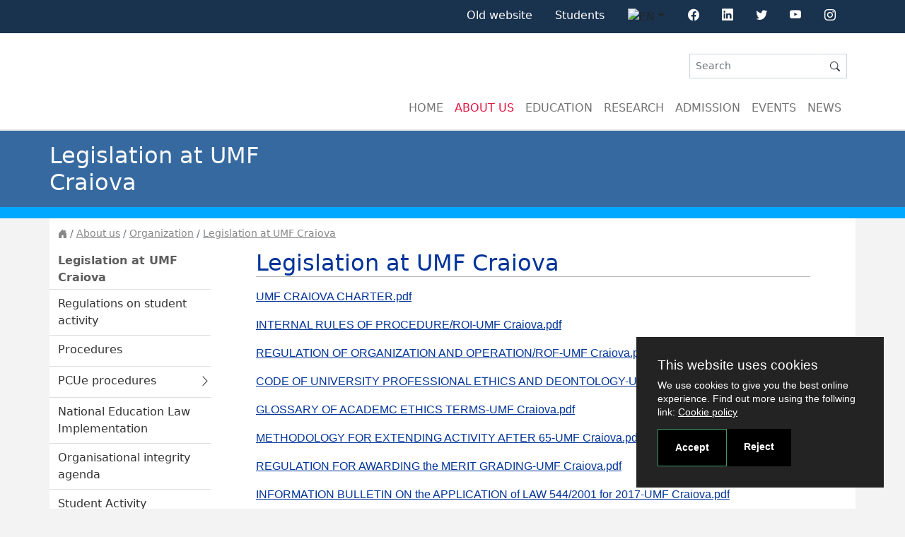

--- FILE ---
content_type: text/html; charset=UTF-8
request_url: https://new.umfcv.ro/en/about-us/organization-of-umf-craiova/legislation-at-umf-craiova
body_size: 12614
content:
<!DOCTYPE html>
<html>
    <head>
        <meta charset="UTF-8">
        <meta http-equiv="X-UA-Compatible" content="IE=edge">
        <meta name="viewport" content="width=device-width, initial-scale=1">

        <title>Legislation at UMF Craiova</title>
        <link rel="stylesheet" href="/build/css/app.dafee380.css">
                    </head>

    <body  class="site" data-turbo-suppress-warning="true" data-turbo="false">
        <div id="app">
                        <acron-cookie-consent :configs="jsData.cookieConsentConfigs"></acron-cookie-consent>

            
            <section class="section-main-navigation" >
    <nav class="nav-main">
        <div class="container-lg">
            <ul class="nav nav-mobile nav-content d-md-none" v-acron-mobile-navbar>
                <li class="nav-item d-flex align-items-center">
                    <button class="btn navbar-toggler" id="toggleBaryonMenu" aria-label="Toggle navigation">
                        <i class="bi bi-list"></i>
                    </button>
                </li>

                <li class="nav-item ms-auto">
                    <div class="dropdown">
	<button class="btn dropdown-toggle" type="button" id="navLnDropdown" data-bs-toggle="dropdown" aria-expanded="false">
		<img src="/images/flags/en.png" alt="EN" />
	</button>
	<ul class="dropdown-menu" aria-labelledby="navLnDropdown">
					<li>
				<a class="dropdown-item "
				   href="/en/about-us/organization-of-umf-craiova/legislation-at-umf-craiova?lang=ro"><img src="/images/flags/ro.png" alt="RO" /> Romana</a>
			</li>
					<li>
				<a class="dropdown-item active"
				   href="/en/about-us/organization-of-umf-craiova/legislation-at-umf-craiova?lang=en"><img src="/images/flags/en.png" alt="EN" /> English</a>
			</li>
			</ul>
</div>

                </li>
                <li class="nav-item dropdown">
    <a class="nav-link dropdown-toggle" href="#" id="navbarDropdown" role="button"
       data-bs-toggle="dropdown" aria-expanded="false">
        <i class="bi bi-person"></i>
    </a>
    <ul class="dropdown-menu user-dropdown-menu" aria-labelledby="navbarDropdown">

        
														<li class="d-md-none">
					<a class="dropdown-item" href="https://old.umfcv.ro/">Old website</a>
				</li>
																	<li class="d-md-none">
					<a class="dropdown-item" href="https://student.umfcv.ro/">Students</a>
				</li>
			
                    <li class="d-md-none">
                <a class="dropdown-item" href="https://www.facebook.com/UMFCv">
                    <div class="acron-icon-box">
                        <div class="icon-box-text">
                            Facebook
                        </div>
                        <div class="icon-box-media">
                            <i class="bi bi-facebook"></i>
                        </div>
                    </div>
                </a>
            </li>
                            <li class="d-md-none">
                <a class="dropdown-item" href="https://www.linkedin.com/company/umf-craiova/">
                    <div class="acron-icon-box">
                        <div class="icon-box-text">
                            Linkedin
                        </div>
                        <div class="icon-box-media">
                            <i class="bi bi-linkedin"></i>
                        </div>
                    </div>
                </a>
            </li>
                            <li class="d-md-none">
                <a class="dropdown-item" href="https://www.youtube.com/channel/UC6rOwauMRp6aEYLyWLzJj-Q">
                    <div class="acron-icon-box">
                        <div class="icon-box-text">
                            Youtube
                        </div>
                        <div class="icon-box-media">
                            <i class="bi bi-youtube"></i>
                        </div>
                    </div>
                </a>
            </li>
                            <li class="d-md-none">
                <a class="dropdown-item" href="https://www.instagram.com/umf.craiova/">
                    <div class="acron-icon-box">
                        <div class="icon-box-text">
                            Instagram
                        </div>
                        <div class="icon-box-media">
                            <i class="bi bi-instagram"></i>
                        </div>
                    </div>
                </a>
            </li>
        



        

    </ul>
</li>                <li class="nav-item nav-item-nested d-flex align-items-center">
                    <form class="d-flex my-auto flex-grow-1" method="GET" action="/en/pages/search">
                        <div class="input-group input-group-sm flex-nowrap acron-nested-search" v-acron-nested-search>
                            <input class="form-control"
                                   type="search"
                                   name="keywords"
                                   placeholder="Search"
                                   aria-label="Search"
                                   value="">
                            <span role="button" class="input-group-text d-none button-x" id="addon-x">
                                <i class="bi bi-x-circle text-white"></i>
                            </span>
                            <span class="input-group-text" id="addon-wrapping">
                                <button class="btn btn-search-nested" type="submit"><i class="bi bi-search"></i></button>
                            </span>
                        </div>
                    </form>
                </li>
            </ul>
            <ul class="nav nav-content d-none d-md-flex justify-content-end">
                
													<li class="nav-item">
				<a class="nav-link active" aria-current="page" href="https://old.umfcv.ro/">Old website</a>
			</li>
																	<li class="nav-item">
				<a class="nav-link active" aria-current="page" href="https://student.umfcv.ro/">Students</a>
			</li>
				
                                <li class="nav-item">
                    <div class="dropdown">
	<button class="btn dropdown-toggle" type="button" id="navLnDropdown" data-bs-toggle="dropdown" aria-expanded="false">
		<img src="/images/flags/en.png" alt="EN" />
	</button>
	<ul class="dropdown-menu" aria-labelledby="navLnDropdown">
					<li>
				<a class="dropdown-item "
				   href="/en/about-us/organization-of-umf-craiova/legislation-at-umf-craiova?lang=ro"><img src="/images/flags/ro.png" alt="RO" /> Romana</a>
			</li>
					<li>
				<a class="dropdown-item active"
				   href="/en/about-us/organization-of-umf-craiova/legislation-at-umf-craiova?lang=en"><img src="/images/flags/en.png" alt="EN" /> English</a>
			</li>
			</ul>
</div>

                </li>
                                <li class="nav-item d-flex justify-content-center">
                    <a class="nav-link" href="https://www.facebook.com/UMFCv" tabindex="-1">
                        <i class="bi bi-facebook"></i>
                    </a>
                </li>
                                                <li class="nav-item d-flex justify-content-center">
                    <a class="nav-link" href="https://www.linkedin.com/company/umf-craiova/" tabindex="-1">
                        <i class="bi bi-linkedin"></i>
                    </a>
                </li>
                                                <li class="nav-item d-flex justify-content-center">
                    <a class="nav-link" href="https://twitter.com/UMFCraiova" tabindex="-1">
                        <i class="bi bi-twitter"></i>
                    </a>
                </li>
                                                    <li class="nav-item d-flex justify-content-center">
                        <a class="nav-link" href="https://www.youtube.com/channel/UC6rOwauMRp6aEYLyWLzJj-Q" tabindex="-1">
                            <i class="bi bi-youtube"></i>
                        </a>
                    </li>
                                                    <li class="nav-item d-flex justify-content-center">
                        <a class="nav-link" href="https://www.instagram.com/umf.craiova/" tabindex="-1">
                            <i class="bi bi-instagram"></i>
                        </a>
                    </li>
                                            </ul>
        </div>
    </nav>
        
<nav class="menu-baryon menu-expand-md" id="mainMenu" v-acron-sticky-navbar>
    <div class="baryon-menu-container">

        <div class="menu-background"></div>
        <button class="navbar-toggler" type="button"><i class="bi bi-x-lg"></i></button>

        <div class="menu-header">
            <nav class="navbar navbar-light navbar-main d-none d-md-flex ">
                <a class="navbar-brand" href="/">
                    <img src="/uploads/umfcv/images/logo200x200.png" class="rounded-circle img-fluid" alt="">
                </a>
                <div class="navbar-content">
                    <div class="navbar-toolbar">
                        <form class="d-lg-flex ms-auto my-0" method="GET"
                              action="/en/pages/search">
                            <div class="input-group input-group-sm input-group-unified rounded-0">
                                <input class="form-control" type="search" placeholder="Search"
                                       aria-label="Search" name="keywords"
                                       value="">
                                <span class="input-group-text ">
                                        <button class="btn btn-sm p-0 m-0" type="submit">
                                            <i class="bi bi-search"></i>
                                        </button>
                                </span>
                            </div>
                        </form>
                    </div>
                    <ul class="navbar-nav ms-auto">
                        <li class="nav-item">
                            <a class="nav-link "
                               aria-current="page" href="/en"
                               data-menu-target="#">Home</a>
                        </li>
                                                                                                                        
                                    <li class="nav-item">
                                        <a class="nav-link active"
                                           aria-current="page"
                                           href="/en/about-us"
                                           data-menu-target="menu_1579">About us</a>
                                    </li>
                                                                                                                                
                                    <li class="nav-item">
                                        <a class="nav-link "
                                           aria-current="page"
                                           href="/en/education"
                                           data-menu-target="menu_10981">Education</a>
                                    </li>
                                                                                                                                
                                    <li class="nav-item">
                                        <a class="nav-link "
                                           aria-current="page"
                                           href="/en/research"
                                           data-menu-target="menu_11053">Research</a>
                                    </li>
                                                                                                                                
                                    <li class="nav-item">
                                        <a class="nav-link "
                                           aria-current="page"
                                           href="/en/admission"
                                           data-menu-target="menu_11082">Admission</a>
                                    </li>
                                                                                                                                
                                    <li class="nav-item">
                                        <a class="nav-link "
                                           aria-current="page"
                                           href="/en/events"
                                           data-menu-target="#">Events</a>
                                    </li>
                                                                                                                                
                                    <li class="nav-item">
                                        <a class="nav-link "
                                           aria-current="page"
                                           href="/en/news"
                                           data-menu-target="#">News</a>
                                    </li>
                                                                                                                                                                                                                                                                                                                                                        </ul>
                </div>
            </nav>
            <div class="d-md-none">
                                    <a href="/" class="menu-header-item">
                        <div class="menu-item-thumbnail me-2">
                            <img src="/images/logo64x64.png" class="rounded-circle img-fluid" alt="">
                        </div>
                        <div class="menu-item-label">
                            <div class="site-title">
                                <span class="label">umfcv</span>
                            </div>
                        </div>
                    </a>
                            </div>

        </div>
        <div class="menu-collapse">
            <ul class="menu-nav">
                                                                <li class="menu-list">
                                                                                                                                        <ul class="menu-list-group menu-section">
                                    <li class="menu-list-header menu-toggler" title="About us">
                                        <a href="/en/about-us" class="label">
                                            About us
                                        </a>
                                    </li>

                                    <li class="menu-list" data-name="menu_1579">
                                                                                                                                                                                    <ul class="menu-list-group grid-item">
                                                    <li class="menu-list-header menu-list-item menu-toggler" title="About UMF">
                                                        <a class="label" href="/en/about-us/information">About UMF
                                                        </a>
                                                    </li>
                                                    <li class="menu-list">
                                                        <ul>
                                                                                                                                                                                                                                                                    <li class="menu-list-item">
                                                                        <a href="/en/about-us/information/rectors-message"
                                                                           class="label">Rector&#039;s message</a>
                                                                    </li>
                                                                                                                                                                                                                                                                                                                                                                                                                                                                <li class="menu-list-item">
                                                                        <a href="/en/about-us/information/history"
                                                                           class="label">Short History</a>
                                                                    </li>
                                                                                                                                                                                                                                                                                                                                    <li class="menu-list-item">
                                                                        <a href="/en/about-us/information/mission-of-the-university-of-medicine-and-pharmacy-of-craiova"
                                                                           class="label">Mission</a>
                                                                    </li>
                                                                                                                                                                                                                                                                                                                                    <li class="menu-list-item">
                                                                        <a href="/en/about-us/information/presentation"
                                                                           class="label">Presentation</a>
                                                                    </li>
                                                                                                                                                                                                                                                                                                                                    <li class="menu-list-item">
                                                                        <a href="/en/about-us/information/aracis-assessment"
                                                                           class="label">ARACIS assessment</a>
                                                                    </li>
                                                                                                                                                                                                                                                                                                                                                                                                                                                                                                                                                                                            <li class="menu-list-item">
                                                                        <a href="/en/about-us/information/umf-craiova-buildings"
                                                                           class="label">UMF Craiova buildings</a>
                                                                    </li>
                                                                                                                                                                                                                                                                                                                                                                                                                                            </ul>
                                                    </li>
                                                </ul>
                                                                                                                                                                                                                                <ul class="menu-list-group grid-item">
                                                    <li class="menu-list-header menu-list-item menu-toggler" title="University life">
                                                        <a class="label" href="/en/about-us/university-life">University life
                                                        </a>
                                                    </li>
                                                    <li class="menu-list">
                                                        <ul>
                                                                                                                                                                                                                                                                    <li class="menu-list-item">
                                                                        <a href="/en/about-us/university-life/education"
                                                                           class="label">Education</a>
                                                                    </li>
                                                                                                                                                                                                                                                                                                                                    <li class="menu-list-item">
                                                                        <a href="/en/about-us/university-life/scholarships"
                                                                           class="label">Scholarships</a>
                                                                    </li>
                                                                                                                                                                                                                                                                                                                                                                                                                                                                <li class="menu-list-item">
                                                                        <a href="/en/about-us/university-life/university-campus"
                                                                           class="label">University campus</a>
                                                                    </li>
                                                                                                                                                                                                                                                                                                                                    <li class="menu-list-item">
                                                                        <a href="/en/about-us/university-life/accommodation-in-the-student-dormitories-of-umf-craiova"
                                                                           class="label">Accommodation in the student dormitories of UMF Craiova</a>
                                                                    </li>
                                                                                                                                                                                                                                                                                                                                    <li class="menu-list-item">
                                                                        <a href="/en/about-us/university-life/umfcv-restaurantcanteen"
                                                                           class="label">UMFCV Restaurant/Canteen</a>
                                                                    </li>
                                                                                                                                                                                                                                                                                                                                    <li class="menu-list-item">
                                                                        <a href="/en/about-us/university-life/student-at-umfcv"
                                                                           class="label">Student at UMFCV</a>
                                                                    </li>
                                                                                                                                                                                                                                                                                                                                    <li class="menu-list-item">
                                                                        <a href="/en/about-us/university-life/campus-map"
                                                                           class="label">Campus map</a>
                                                                    </li>
                                                                                                                                                                                                                                                                                                                                                                                                                                                                <li class="menu-list-item">
                                                                        <a href="/en/about-us/university-life/recreational-facilities"
                                                                           class="label">Recreational facilities</a>
                                                                    </li>
                                                                                                                                                                                                                                                                                                                                    <li class="menu-list-item">
                                                                        <a href="/en/about-us/university-life/student-organizations"
                                                                           class="label">Student organizations</a>
                                                                    </li>
                                                                                                                                                                                                                                                                                                                                    <li class="menu-list-item">
                                                                        <a href="/en/about-us/university-life/greenhub-umf-craiova"
                                                                           class="label">GreenHub UMF Craiova</a>
                                                                    </li>
                                                                                                                                                                                                                                                                                                                                    <li class="menu-list-item">
                                                                        <a href="/en/about-us/university-life/student-transfer-permanent-student-academic-mobility-2024"
                                                                           class="label">Student transfer (permanent student academic mobility)-2024</a>
                                                                    </li>
                                                                                                                                                                                    </ul>
                                                    </li>
                                                </ul>
                                                                                                                                                                                                                                <ul class="menu-list-group grid-item">
                                                    <li class="menu-list-header menu-list-item menu-toggler" title="Organization">
                                                        <a class="label" href="/en/about-us/organization-of-umf-craiova">Organization
                                                        </a>
                                                    </li>
                                                    <li class="menu-list">
                                                        <ul>
                                                                                                                                                                                                                                                                    <li class="menu-list-item">
                                                                        <a href="/en/about-us/organization-of-umf-craiova/rectorate"
                                                                           class="label">Rectorate</a>
                                                                    </li>
                                                                                                                                                                                                                                                                                                                                    <li class="menu-list-item">
                                                                        <a href="/en/about-us/organization-of-umf-craiova/vice-rectorate"
                                                                           class="label">Vice-rectorate</a>
                                                                    </li>
                                                                                                                                                                                                                                                                                                                                    <li class="menu-list-item">
                                                                        <a href="/en/about-us/organization-of-umf-craiova/university-senate"
                                                                           class="label">University Senate</a>
                                                                    </li>
                                                                                                                                                                                                                                                                                                                                    <li class="menu-list-item">
                                                                        <a href="/en/about-us/organization-of-umf-craiova/umf-craiova-administration"
                                                                           class="label">Administration</a>
                                                                    </li>
                                                                                                                                                                                                                                                                                                                                    <li class="menu-list-item">
                                                                        <a href="/en/about-us/organization-of-umf-craiova/legislation-at-umf-craiova"
                                                                           class="label">Legislation at UMF Craiova</a>
                                                                    </li>
                                                                                                                                                                                                                                                                                                                                    <li class="menu-list-item">
                                                                        <a href="/en/about-us/organization-of-umf-craiova/teaching-positions-competitions-academic-year-2023-2024-2nd-stage"
                                                                           class="label">Teaching positions competitions</a>
                                                                    </li>
                                                                                                                                                                                    </ul>
                                                    </li>
                                                </ul>
                                                                                                                                                                                                                                <ul class="menu-list-group grid-item">
                                                    <li class="menu-list-header menu-list-item menu-toggler" title="International Relations">
                                                        <a class="label" href="/en/about-us/international-relations">International Relations
                                                        </a>
                                                    </li>
                                                    <li class="menu-list">
                                                        <ul>
                                                                                                                                                                                                                                                                    <li class="menu-list-item">
                                                                        <a href="/en/about-us/international-relations/study-abroad"
                                                                           class="label">Study Abroad</a>
                                                                    </li>
                                                                                                                                                                                                                                                                                                                                    <li class="menu-list-item">
                                                                        <a href="/en/about-us/international-relations/erasmus-office"
                                                                           class="label">Erasmus Office</a>
                                                                    </li>
                                                                                                                                                                                                                                                                                                                                                                                                                                                                <li class="menu-list-item">
                                                                        <a href="/en/about-us/international-relations/study-at-the-university-of-medicine-and-pharmacy-of-craiova"
                                                                           class="label">Study at UMF</a>
                                                                    </li>
                                                                                                                                                                                                                                                                                                                                                                                                                                                                                                                                                                                                                                                                                                                                                                                                                                </ul>
                                                    </li>
                                                </ul>
                                                                                                                                                                                                                                <ul class="menu-list-group grid-item">
                                                    <li class="menu-list-header menu-list-item menu-toggler" title="Communication">
                                                        <a class="label" href="/en/about-us/communication">Communication
                                                        </a>
                                                    </li>
                                                    <li class="menu-list">
                                                        <ul>
                                                                                                                                                                                                                                                                    <li class="menu-list-item">
                                                                        <a href="/en/about-us/communication/information-promotionandmedia-department"
                                                                           class="label">Information, promotion&amp;media Department</a>
                                                                    </li>
                                                                                                                                                                                                                                                                                                                                                                                                                                                                <li class="menu-list-item">
                                                                        <a href="/en/about-us/communication/umf-craiova-video"
                                                                           class="label">UMF Craiova Video</a>
                                                                    </li>
                                                                                                                                                                                                                                                                                                                                    <li class="menu-list-item">
                                                                        <a href="/en/about-us/communication/umf-craiova-in-the-media"
                                                                           class="label">UMF Craiova in the Media</a>
                                                                    </li>
                                                                                                                                                                                                                                                                                                                                    <li class="menu-list-item">
                                                                        <a href="/en/about-us/communication/umf-craiova-life"
                                                                           class="label">UMF Craiova life</a>
                                                                    </li>
                                                                                                                                                                                                                                                                                                                                    <li class="menu-list-item">
                                                                        <a href="/en/about-us/communication/umf-craiova-info"
                                                                           class="label">UMF Craiova Info</a>
                                                                    </li>
                                                                                                                                                                                                                                                                                                                                    <li class="menu-list-item">
                                                                        <a href="/en/about-us/communication/bookstore"
                                                                           class="label">Bookstore</a>
                                                                    </li>
                                                                                                                                                                                                                                                                                                                                    <li class="menu-list-item">
                                                                        <a href="/en/about-us/communication/volunteering"
                                                                           class="label">Volunteering</a>
                                                                    </li>
                                                                                                                                                                                    </ul>
                                                    </li>
                                                </ul>
                                                                                                                                                                                                                                <ul class="menu-list-group grid-item">
                                                    <li class="menu-list-header menu-list-item menu-toggler" title="Journals">
                                                        <a class="label" href="/en/about-us/umf-craiova-journals">Journals
                                                        </a>
                                                    </li>
                                                    <li class="menu-list">
                                                        <ul>
                                                                                                                    </ul>
                                                    </li>
                                                </ul>
                                                                                                                                                                                                                                                                                                                    <ul class="menu-list-group grid-item">
                                                    <li class="menu-list-header menu-list-item menu-toggler" title="Alumni">
                                                        <a class="label" href="/en/about-us/alumni-umf-craiova">Alumni
                                                        </a>
                                                    </li>
                                                    <li class="menu-list">
                                                        <ul>
                                                                                                                                                                                                                                                                    <li class="menu-list-item">
                                                                        <a href="/en/about-us/alumni-umf-craiova/get-involved-in-the-umf-craiova-community"
                                                                           class="label">Get Involved in the UMF Craiova Community</a>
                                                                    </li>
                                                                                                                                                                                                                                                                                                                                    <li class="menu-list-item">
                                                                        <a href="/en/about-us/alumni-umf-craiova/students-perspective"
                                                                           class="label">Students&#039; Perspective</a>
                                                                    </li>
                                                                                                                                                                                                                                                                                                                                    <li class="menu-list-item">
                                                                        <a href="/en/about-us/alumni-umf-craiova/alumni-perspective"
                                                                           class="label">Alumni Perspective</a>
                                                                    </li>
                                                                                                                                                                                                                                                                                                                                    <li class="menu-list-item">
                                                                        <a href="/en/about-us/alumni-umf-craiova/employers-perspective"
                                                                           class="label">Employers&#039; Perspective</a>
                                                                    </li>
                                                                                                                                                                                                                                                                                                                                    <li class="menu-list-item">
                                                                        <a href="/en/about-us/alumni-umf-craiova/alumni-moments"
                                                                           class="label">ALUMNI Moments</a>
                                                                    </li>
                                                                                                                                                                                                                                                                                                                                    <li class="menu-list-item">
                                                                        <a href="/en/about-us/alumni-umf-craiova/podcast"
                                                                           class="label">Podcast</a>
                                                                    </li>
                                                                                                                                                                                                                                                                                                                                    <li class="menu-list-item">
                                                                        <a href="/en/about-us/alumni-umf-craiova/useful-links"
                                                                           class="label">Useful links</a>
                                                                    </li>
                                                                                                                                                                                    </ul>
                                                    </li>
                                                </ul>
                                                                                                                                                                                                                                <ul class="menu-list-group grid-item">
                                                    <li class="menu-list-header menu-list-item menu-toggler" title="Library">
                                                        <a class="label" href="/en/about-us/umf-craiova-library">Library
                                                        </a>
                                                    </li>
                                                    <li class="menu-list">
                                                        <ul>
                                                                                                                                                                                                                                                                    <li class="menu-list-item">
                                                                        <a href="/en/about-us/umf-craiova-library/umf-craiova-library"
                                                                           class="label">Presentation</a>
                                                                    </li>
                                                                                                                                                                                                                                                                                                                                    <li class="menu-list-item">
                                                                        <a href="/en/about-us/umf-craiova-library/library-registration"
                                                                           class="label">Online registration</a>
                                                                    </li>
                                                                                                                                                                                                                                                                                                                                    <li class="menu-list-item">
                                                                        <a href="/en/about-us/umf-craiova-library/online-catalogue"
                                                                           class="label">ONLINE CATALOGUE</a>
                                                                    </li>
                                                                                                                                                                                                                                                                                                                                    <li class="menu-list-item">
                                                                        <a href="/en/about-us/umf-craiova-library/news-information-events"
                                                                           class="label">News. Information. Events.</a>
                                                                    </li>
                                                                                                                                                                                                                                                                                                                                    <li class="menu-list-item">
                                                                        <a href="/en/about-us/umf-craiova-library/anelis-plus"
                                                                           class="label">Electronic resources</a>
                                                                    </li>
                                                                                                                                                                                                                                                                                                                                    <li class="menu-list-item">
                                                                        <a href="/en/about-us/umf-craiova-library/access-to-library-services"
                                                                           class="label">Useful information</a>
                                                                    </li>
                                                                                                                                                                                                                                                                                                                                    <li class="menu-list-item">
                                                                        <a href="/en/about-us/umf-craiova-library/museum-of-medicine-history-hall"
                                                                           class="label">History of Medicine Museum</a>
                                                                    </li>
                                                                                                                                                                                                                                                                                                                                    <li class="menu-list-item">
                                                                        <a href="/en/about-us/umf-craiova-library/craiova-university-medical-publishing-house"
                                                                           class="label">Craiova University Medical Publishing House</a>
                                                                    </li>
                                                                                                                                                                                                                                                                                                                                    <li class="menu-list-item">
                                                                        <a href="/en/about-us/umf-craiova-library/printing"
                                                                           class="label">Printing</a>
                                                                    </li>
                                                                                                                                                                                                                                                                                                                                    <li class="menu-list-item">
                                                                        <a href="/en/about-us/umf-craiova-library/news-archive"
                                                                           class="label">News archive</a>
                                                                    </li>
                                                                                                                                                                                    </ul>
                                                    </li>
                                                </ul>
                                                                                                                                                                                                                                <ul class="menu-list-group grid-item">
                                                    <li class="menu-list-header menu-list-item menu-toggler" title="Counselling Centre">
                                                        <a class="label" href="/en/about-us/career-counselling-and-guidance-centre">Counselling Centre
                                                        </a>
                                                    </li>
                                                    <li class="menu-list">
                                                        <ul>
                                                                                                                                                                                                                                                                    <li class="menu-list-item">
                                                                        <a href="/en/about-us/career-counselling-and-guidance-centre/announcements"
                                                                           class="label">Announcements</a>
                                                                    </li>
                                                                                                                                                                                                                                                                                                                                    <li class="menu-list-item">
                                                                        <a href="/en/about-us/career-counselling-and-guidance-centre/about-us"
                                                                           class="label">About us</a>
                                                                    </li>
                                                                                                                                                                                                                                                                                                                                    <li class="menu-list-item">
                                                                        <a href="/en/about-us/career-counselling-and-guidance-centre/psychological-counselling"
                                                                           class="label">Psychological counselling</a>
                                                                    </li>
                                                                                                                                                                                                                                                                                                                                    <li class="menu-list-item">
                                                                        <a href="/en/about-us/career-counselling-and-guidance-centre/about-career"
                                                                           class="label">About career</a>
                                                                    </li>
                                                                                                                                                                                                                                                                                                                                    <li class="menu-list-item">
                                                                        <a href="/en/about-us/career-counselling-and-guidance-centre/personal-improvement"
                                                                           class="label">Personal Improvement</a>
                                                                    </li>
                                                                                                                                                                                                                                                                                                                                    <li class="menu-list-item">
                                                                        <a href="/en/about-us/career-counselling-and-guidance-centre/linksresources"
                                                                           class="label">Useful links</a>
                                                                    </li>
                                                                                                                                                                                    </ul>
                                                    </li>
                                                </ul>
                                                                                                                                                                                                                                <ul class="menu-list-group grid-item">
                                                    <li class="menu-list-header menu-list-item menu-toggler" title="Halls, laboratories&amp;facilities">
                                                        <a class="label" href="/en/about-us/halls-laboratoriesandfacilities">Halls, laboratories&amp;facilities
                                                        </a>
                                                    </li>
                                                    <li class="menu-list">
                                                        <ul>
                                                                                                                                                                                                                                                                    <li class="menu-list-item">
                                                                        <a href="/en/about-us/halls-laboratoriesandfacilities/a-building"
                                                                           class="label">A building</a>
                                                                    </li>
                                                                                                                                                                                                                                                                                                                                    <li class="menu-list-item">
                                                                        <a href="/en/about-us/halls-laboratoriesandfacilities/a-prime-building"
                                                                           class="label">A&#039; (prime) building</a>
                                                                    </li>
                                                                                                                                                                                                                                                                                                                                    <li class="menu-list-item">
                                                                        <a href="/en/about-us/halls-laboratoriesandfacilities/b-building"
                                                                           class="label">B building</a>
                                                                    </li>
                                                                                                                                                                                                                                                                                                                                    <li class="menu-list-item">
                                                                        <a href="/en/about-us/halls-laboratoriesandfacilities/c-building"
                                                                           class="label">C building</a>
                                                                    </li>
                                                                                                                                                                                                                                                                                                                                    <li class="menu-list-item">
                                                                        <a href="/en/about-us/halls-laboratoriesandfacilities/d-building"
                                                                           class="label">D building</a>
                                                                    </li>
                                                                                                                                                                                                                                                                                                                                    <li class="menu-list-item">
                                                                        <a href="/en/about-us/halls-laboratoriesandfacilities/biobase"
                                                                           class="label">Biobase</a>
                                                                    </li>
                                                                                                                                                                                                                                                                                                                                    <li class="menu-list-item">
                                                                        <a href="/en/about-us/halls-laboratoriesandfacilities/sports-ground"
                                                                           class="label">Sports ground</a>
                                                                    </li>
                                                                                                                                                                                    </ul>
                                                    </li>
                                                </ul>
                                                                                                                                                                                                                                                                                                                    <ul class="menu-list-group grid-item">
                                                    <li class="menu-list-header menu-list-item menu-toggler" title="Publishing House">
                                                        <a class="label" href="/en/about-us/publishing-house">Publishing House
                                                        </a>
                                                    </li>
                                                    <li class="menu-list">
                                                        <ul>
                                                                                                                                                                                                                                                                    <li class="menu-list-item">
                                                                        <a href="/en/about-us/publishing-house/http-chsj-umfcv-ro"
                                                                           class="label">C.H.S. Journal</a>
                                                                    </li>
                                                                                                                                                                                                                                                                                                                                    <li class="menu-list-item">
                                                                        <a href="/en/about-us/publishing-house/http-www-psychopharma-eu"
                                                                           class="label">R.J.M.E.</a>
                                                                    </li>
                                                                                                                                                                                    </ul>
                                                    </li>
                                                </ul>
                                                                                                                                                                                                                                                                                                                                                                                                                                                                                                                                                                                <ul class="menu-list-group grid-item">
                                                    <li class="menu-list-header menu-list-item menu-toggler" title="Contact">
                                                        <a class="label" href="/en/about-us/http-www-umfcv-ro-en-contact-page">Contact
                                                        </a>
                                                    </li>
                                                    <li class="menu-list">
                                                        <ul>
                                                                                                                    </ul>
                                                    </li>
                                                </ul>
                                                                                                                                                                                                                                <ul class="menu-list-group grid-item">
                                                    <li class="menu-list-header menu-list-item menu-toggler" title="Profile">
                                                        <a class="label" href="/en/about-us/profile">Profile
                                                        </a>
                                                    </li>
                                                    <li class="menu-list">
                                                        <ul>
                                                                                                                                                                                                                                                                                                                                                                                                                                                                                                                                                                                                                                                                                                                                                                                                                                                                                                                                                                                                                                                                                                                                                                                                                                                                                                                                                                                                                                                                                                                                                                                                                                                                                                                                                                                                                                                                                                                                                                                                                                                                                                                                                                                                                                                                                                                                                                                                                                                                                                                                                                                                                                                                                                                                                                                                                                                                                                                                                                                                                                                                                                                                                                                                                                                                                                                                                                                                                                                                                                                                                                                                                                                                                                                                                                                                                                                                                                                                                                                                                                                                                                                                                                                                                                                                                                                                                                                                                                                                                                                                                                                                                                                                                                                                                                                                                                                                                                                                                                                                                                                                                                                                                                                                                                                                                                                                                                                                                                                                                                                                                                                                                                                                                                                                                                                                                                                                                                                                                                                                                                                                                                                                                                                                                                                                                                                                                                                                                                                                                                                                                                                                                                                                                                                                                                                                                                                                                                                                                                                                                                                                                                                                                                                                                                                                                                                                                                                                                                                                                                                                                                                                                                                                                                                                                                                                                                                                                                                                                                                                                                                                                                                                                                                                                                                                                                                                                                                                                                                                                                                                                                                                                                                                                                                                                                                                                                                                                                                                                                                                                                                                                                                                                                                                                                                                                                                                                                                                                                                                                                                                                                                                                                                                                                                                                                                                                                                                                                                                                                                                                                                                                                                                                                                                                                                                                                                                                                                                                                                                                                                                                                                                                                                                                                                                                                                                                                                                                                                                                                                                                                                                                                                                                                                                                                                                                                                                                                                                                                                                                                                                                                                                                                                                                                                                                                                                                                                                                                                                                                                                                                                                                                                                                                                                                                                                                                                                                                                        </ul>
                                                    </li>
                                                </ul>
                                                                                                                                                                                                                                <ul class="menu-list-group grid-item">
                                                    <li class="menu-list-header menu-list-item menu-toggler" title="Elections 2023">
                                                        <a class="label" href="/en/about-us/elections-2023">Elections 2023
                                                        </a>
                                                    </li>
                                                    <li class="menu-list">
                                                        <ul>
                                                                                                                                                                                                                                                                    <li class="menu-list-item">
                                                                        <a href="/en/about-us/elections-2023/referendum-on-the-election-of-the-rector"
                                                                           class="label">Referendum</a>
                                                                    </li>
                                                                                                                                                                                                                                                                                                                                    <li class="menu-list-item">
                                                                        <a href="/en/about-us/elections-2023/regulation-on-the-organization-and-conduct-of-the-election-process-of-the-management-structures-at-the-umfcv"
                                                                           class="label">Regulation on the organization and conduct of the election process of the management structures at the UMFCV</a>
                                                                    </li>
                                                                                                                                                                                                                                                                                                                                    <li class="menu-list-item">
                                                                        <a href="/en/about-us/elections-2023/election-calendar-2023"
                                                                           class="label">Election Calendar 2023</a>
                                                                    </li>
                                                                                                                                                                                                                                                                                                                                    <li class="menu-list-item">
                                                                        <a href="/en/about-us/elections-2023/elections-for-faculty-boards"
                                                                           class="label">Elections for Faculty Boards</a>
                                                                    </li>
                                                                                                                                                                                                                                                                                                                                    <li class="menu-list-item">
                                                                        <a href="/en/about-us/elections-2023/elections-for-the-university-senate"
                                                                           class="label">Elections for the University Senate</a>
                                                                    </li>
                                                                                                                                                                                                                                                                                                                                    <li class="menu-list-item">
                                                                        <a href="/en/about-us/elections-2023/elections-for-rector"
                                                                           class="label">Elections for Rector</a>
                                                                    </li>
                                                                                                                                                                                                                                                                                                                                    <li class="menu-list-item">
                                                                        <a href="/en/about-us/elections-2023/lists-of-persons-eligible-to-vote-in-the-november-29-2023-elections"
                                                                           class="label">Lists of persons eligible to vote in the November 29, 2023 elections</a>
                                                                    </li>
                                                                                                                                                                                                                                                                                                                                    <li class="menu-list-item">
                                                                        <a href="/en/about-us/elections-2023/polling-booth-locations-for-the-elections-on-november-29-2023"
                                                                           class="label">Polling booth locations for the elections on November 29, 2023</a>
                                                                    </li>
                                                                                                                                                                                                                                                                                                                                    <li class="menu-list-item">
                                                                        <a href="/en/about-us/elections-2023/student-elections-2023"
                                                                           class="label">Student Elections 2023</a>
                                                                    </li>
                                                                                                                                                                                                                                                                                                                                    <li class="menu-list-item">
                                                                        <a href="/en/about-us/elections-2023/competition-for-the-position-of-dean"
                                                                           class="label">Competition for the position of Dean</a>
                                                                    </li>
                                                                                                                                                                                    </ul>
                                                    </li>
                                                </ul>
                                                                                                                        </li>
                                </ul>
                                                                                                                                                <ul class="menu-list-group menu-section">
                                    <li class="menu-list-header menu-toggler" title="Education">
                                        <a href="/en/education" class="label">
                                            Education
                                        </a>
                                    </li>

                                    <li class="menu-list" data-name="menu_10981">
                                                                                                                                                                                    <ul class="menu-list-group grid-item">
                                                    <li class="menu-list-header menu-list-item menu-toggler" title="Faculties">
                                                        <a class="label" href="/en/education/faculties">Faculties
                                                        </a>
                                                    </li>
                                                    <li class="menu-list">
                                                        <ul>
                                                                                                                                                                                                                                                                    <li class="menu-list-item">
                                                                        <a href="/en/education/faculties/faculty-of-medicine"
                                                                           class="label">Medicine</a>
                                                                    </li>
                                                                                                                                                                                                                                                                                                                                    <li class="menu-list-item">
                                                                        <a href="/en/education/faculties/dentistry"
                                                                           class="label">Dentistry</a>
                                                                    </li>
                                                                                                                                                                                                                                                                                                                                    <li class="menu-list-item">
                                                                        <a href="/en/education/faculties/pharmacy"
                                                                           class="label">Pharmacy</a>
                                                                    </li>
                                                                                                                                                                                                                                                                                                                                    <li class="menu-list-item">
                                                                        <a href="/en/education/faculties/midwife-and-nursing"
                                                                           class="label">Nursing</a>
                                                                    </li>
                                                                                                                                                                                    </ul>
                                                    </li>
                                                </ul>
                                                                                                                                                                                                                                <ul class="menu-list-group grid-item">
                                                    <li class="menu-list-header menu-list-item menu-toggler" title="Postgraduate Courses">
                                                        <a class="label" href="/en/education/postgraduate-courses">Postgraduate Courses
                                                        </a>
                                                    </li>
                                                    <li class="menu-list">
                                                        <ul>
                                                                                                                    </ul>
                                                    </li>
                                                </ul>
                                                                                                                                                                                                                                <ul class="menu-list-group grid-item">
                                                    <li class="menu-list-header menu-list-item menu-toggler" title="Residency">
                                                        <a class="label" href="/en/education/residency-2023">Residency
                                                        </a>
                                                    </li>
                                                    <li class="menu-list">
                                                        <ul>
                                                                                                                                                                                                                                                                                                                                                                                                                                                                                                                                                                                                                                                                                                                                                                                    <li class="menu-list-item">
                                                                        <a href="/en/education/residency-2023/rectors-message-to-residency-candidates"
                                                                           class="label">Rector&#039;s message</a>
                                                                    </li>
                                                                                                                                                                                                                                                                                                                                    <li class="menu-list-item">
                                                                        <a href="/en/education/residency-2023/archive-2022"
                                                                           class="label">Archive 2022</a>
                                                                    </li>
                                                                                                                                                                                                                                                                                                                                                                                                                                                                <li class="menu-list-item">
                                                                        <a href="/en/education/residency-2023/admission-of-foreign-citizens-residency-2023-2024"
                                                                           class="label">Foreign citizens Residency</a>
                                                                    </li>
                                                                                                                                                                                                                                                                                                                                    <li class="menu-list-item">
                                                                        <a href="/en/education/residency-2023/contact"
                                                                           class="label">Contact</a>
                                                                    </li>
                                                                                                                                                                                                                                                                                                                                    <li class="menu-list-item">
                                                                        <a href="/en/education/residency-2023/residency-legislation-november-19-2023"
                                                                           class="label">Residency Legislation November 19, 2023</a>
                                                                    </li>
                                                                                                                                                                                                                                                                                                                                    <li class="menu-list-item">
                                                                        <a href="/en/education/residency-2023/topics-and-bibliography-residency-november-19-2023"
                                                                           class="label">Topics and bibliography Residency November 19, 2023</a>
                                                                    </li>
                                                                                                                                                                                                                                                                                                                                    <li class="menu-list-item">
                                                                        <a href="/en/education/residency-2023/places-and-positions-residency-november-19-2023"
                                                                           class="label">Places and positions Residency November 19, 2023</a>
                                                                    </li>
                                                                                                                                                                                                                                                                                                                                    <li class="menu-list-item">
                                                                        <a href="/en/education/residency-2023/map-of-buildings-competition-locations-residency-2023"
                                                                           class="label">Map of buildings competition locations Residency 2023</a>
                                                                    </li>
                                                                                                                                                                                                                                                                                                                                    <li class="menu-list-item">
                                                                        <a href="/en/education/residency-2023/correct-grids-2023"
                                                                           class="label">Correct grids 2023</a>
                                                                    </li>
                                                                                                                                                                                                                                                                                                                                    <li class="menu-list-item">
                                                                        <a href="/en/education/residency-2023/useful-information-for-candidates-registered-for-the-residency-examination-session-november-19-2023"
                                                                           class="label">Useful information for candidates registered for the Residency examination session November 19, 2023</a>
                                                                    </li>
                                                                                                                                                                                                                                                                                                                                    <li class="menu-list-item">
                                                                        <a href="/en/education/residency-2023/appeals-residency-2023"
                                                                           class="label">Appeals Residency 2023</a>
                                                                    </li>
                                                                                                                                                                                                                                                                                                                                    <li class="menu-list-item">
                                                                        <a href="/en/education/residency-2023/ranking-of-candidates-residency-2023"
                                                                           class="label">Ranking of candidates Residency 2023</a>
                                                                    </li>
                                                                                                                                                                                                                                                                                                                                    <li class="menu-list-item">
                                                                        <a href="/en/education/residency-2023/choosing-places-and-positions-at-residency-2023"
                                                                           class="label">Choosing places and positions at Residency 2023</a>
                                                                    </li>
                                                                                                                                                                                                                                                                                                                                    <li class="menu-list-item">
                                                                        <a href="/en/education/residency-2023/distribution-of-residents-by-medical-clinics-and-residency-coordinators"
                                                                           class="label">Distribution of residents by medical clinics and residency coordinators</a>
                                                                    </li>
                                                                                                                                                                                    </ul>
                                                    </li>
                                                </ul>
                                                                                                                                                                                                                                <ul class="menu-list-group grid-item">
                                                    <li class="menu-list-header menu-list-item menu-toggler" title="Doctorates, Postdoctorates and Habilitations">
                                                        <a class="label" href="/en/education/doctorates-postdoctorates-and-habilitations">Doctorates, Postdoctorates and Habilitations
                                                        </a>
                                                    </li>
                                                    <li class="menu-list">
                                                        <ul>
                                                                                                                                                                                                                                                                    <li class="menu-list-item">
                                                                        <a href="/en/education/doctorates-postdoctorates-and-habilitations/regulations-and-methodologies"
                                                                           class="label">Regulations</a>
                                                                    </li>
                                                                                                                                                                                                                                                                                                                                    <li class="menu-list-item">
                                                                        <a href="/en/education/doctorates-postdoctorates-and-habilitations/organization-of-the-doctoral-school-of-umf-craiova"
                                                                           class="label">Doctoral School of UMF Craiova</a>
                                                                    </li>
                                                                                                                                                                                                                                                                                                                                    <li class="menu-list-item">
                                                                        <a href="/en/education/doctorates-postdoctorates-and-habilitations/news"
                                                                           class="label">News</a>
                                                                    </li>
                                                                                                                                                                                                                                                                                                                                    <li class="menu-list-item">
                                                                        <a href="/en/education/doctorates-postdoctorates-and-habilitations/events-announcements"
                                                                           class="label">Events - Announcements</a>
                                                                    </li>
                                                                                                                                                                                                                                                                                                                                    <li class="menu-list-item">
                                                                        <a href="/en/education/doctorates-postdoctorates-and-habilitations/admission"
                                                                           class="label">Admission</a>
                                                                    </li>
                                                                                                                                                                                                                                                                                                                                    <li class="menu-list-item">
                                                                        <a href="/en/education/doctorates-postdoctorates-and-habilitations/useful-iosud-information"
                                                                           class="label">Useful IOSUD information</a>
                                                                    </li>
                                                                                                                                                                                                                                                                                                                                    <li class="menu-list-item">
                                                                        <a href="/en/education/doctorates-postdoctorates-and-habilitations/defense-of-theses"
                                                                           class="label">Defense of theses</a>
                                                                    </li>
                                                                                                                                                                                                                                                                                                                                    <li class="menu-list-item">
                                                                        <a href="/en/education/doctorates-postdoctorates-and-habilitations/cnatdcu-resolutions-confirmationnon-confirmation-of-the-scientific-title-of-doctor"
                                                                           class="label">C.N.A.T.D.C.U. Resolutions</a>
                                                                    </li>
                                                                                                                                                                                                                                                                                                                                    <li class="menu-list-item">
                                                                        <a href="/en/education/doctorates-postdoctorates-and-habilitations/courseslectures-for-phd-students"
                                                                           class="label">Courses/Lectures for PhD Students</a>
                                                                    </li>
                                                                                                                                                                                                                                                                                                                                    <li class="menu-list-item">
                                                                        <a href="/en/education/doctorates-postdoctorates-and-habilitations/questionnaires-for-phd-students"
                                                                           class="label">Questionnaires for PhD Students</a>
                                                                    </li>
                                                                                                                                                                                                                                                                                                                                    <li class="menu-list-item">
                                                                        <a href="/en/education/doctorates-postdoctorates-and-habilitations/conferences-for-phd-students"
                                                                           class="label">Conferences for PhD Students</a>
                                                                    </li>
                                                                                                                                                                                                                                                                                                                                    <li class="menu-list-item">
                                                                        <a href="/en/education/doctorates-postdoctorates-and-habilitations/postdoctoral-advanced-research-programs"
                                                                           class="label">Postdoctoral advanced research programs</a>
                                                                    </li>
                                                                                                                                                                                                                                                                                                                                    <li class="menu-list-item">
                                                                        <a href="/en/education/doctorates-postdoctorates-and-habilitations/habilitation"
                                                                           class="label">Habilitation</a>
                                                                    </li>
                                                                                                                                                                                                                                                                                                                                    <li class="menu-list-item">
                                                                        <a href="/en/education/doctorates-postdoctorates-and-habilitations/elections"
                                                                           class="label">Elections</a>
                                                                    </li>
                                                                                                                                                                                                                                                                                                                                    <li class="menu-list-item">
                                                                        <a href="/en/education/doctorates-postdoctorates-and-habilitations/european-funding-projects"
                                                                           class="label">European Funding Projects</a>
                                                                    </li>
                                                                                                                                                                                                                                                                                                                                    <li class="menu-list-item">
                                                                        <a href="/en/education/doctorates-postdoctorates-and-habilitations/integrity-office"
                                                                           class="label">Integrity Office</a>
                                                                    </li>
                                                                                                                                                                                                                                                                                                                                    <li class="menu-list-item">
                                                                        <a href="/en/education/doctorates-postdoctorates-and-habilitations/contact-umf-craiova-doctoral-school"
                                                                           class="label">Contact UMF Craiova Doctoral School</a>
                                                                    </li>
                                                                                                                                                                                    </ul>
                                                    </li>
                                                </ul>
                                                                                                                                                                                                                                <ul class="menu-list-group grid-item">
                                                    <li class="menu-list-header menu-list-item menu-toggler" title="Study Documents Department">
                                                        <a class="label" href="/en/education/study-documents-department">Study Documents Department
                                                        </a>
                                                    </li>
                                                    <li class="menu-list">
                                                        <ul>
                                                                                                                                                                                                                                                                    <li class="menu-list-item">
                                                                        <a href="/en/education/study-documents-department/contact"
                                                                           class="label">Contact</a>
                                                                    </li>
                                                                                                                                                                                                                                                                                                                                    <li class="menu-list-item">
                                                                        <a href="/en/education/study-documents-department/study-documents-regulation"
                                                                           class="label">Study documents regulation</a>
                                                                    </li>
                                                                                                                                                                                                                                                                                                                                    <li class="menu-list-item">
                                                                        <a href="/en/education/study-documents-department/secretariat"
                                                                           class="label">Secretariat</a>
                                                                    </li>
                                                                                                                                                                                    </ul>
                                                    </li>
                                                </ul>
                                                                                                                                                                                                                                <ul class="menu-list-group grid-item">
                                                    <li class="menu-list-header menu-list-item menu-toggler" title="Master studies">
                                                        <a class="label" href="/en/education/master-studies">Master studies
                                                        </a>
                                                    </li>
                                                    <li class="menu-list">
                                                        <ul>
                                                                                                                                                                                                                                                                    <li class="menu-list-item">
                                                                        <a href="/en/education/master-studies/health-management"
                                                                           class="label">Health Management</a>
                                                                    </li>
                                                                                                                                                                                                                                                                                                                                    <li class="menu-list-item">
                                                                        <a href="/en/education/master-studies/development-of-community-nursing-services"
                                                                           class="label">Development of community nursing services</a>
                                                                    </li>
                                                                                                                                                                                                                                                                                                                                    <li class="menu-list-item">
                                                                        <a href="/en/education/master-studies/master-in-pharmacology-and-toxicology"
                                                                           class="label">Master in Pharmacology and Toxicology</a>
                                                                    </li>
                                                                                                                                                                                                                                                                                                                                    <li class="menu-list-item">
                                                                        <a href="/en/education/master-studies/prosthetic-restorations-with-implant-support"
                                                                           class="label">Prosthetic restorations with implant support</a>
                                                                    </li>
                                                                                                                                                                                                                                                                                                                                    <li class="menu-list-item">
                                                                        <a href="/en/education/master-studies/master-clinical-laboratory-techniques-and-drug-analysis"
                                                                           class="label">Master Clinical Laboratory Techniques and Drug Analysis</a>
                                                                    </li>
                                                                                                                                                                                                                                                                                                                                    <li class="menu-list-item">
                                                                        <a href="/en/education/master-studies/contact-master"
                                                                           class="label">Contact Master</a>
                                                                    </li>
                                                                                                                                                                                    </ul>
                                                    </li>
                                                </ul>
                                                                                                                        </li>
                                </ul>
                                                                                                                                                <ul class="menu-list-group menu-section">
                                    <li class="menu-list-header menu-toggler" title="Research">
                                        <a href="/en/research" class="label">
                                            Research
                                        </a>
                                    </li>

                                    <li class="menu-list" data-name="menu_11053">
                                                                                                                                                                                    <ul class="menu-list-group grid-item">
                                                    <li class="menu-list-header menu-list-item menu-toggler" title="Organization of research at UMF Craiova">
                                                        <a class="label" href="/en/research/organization-of-research-at-umf-craiova">Organization of research at UMF Craiova
                                                        </a>
                                                    </li>
                                                    <li class="menu-list">
                                                        <ul>
                                                                                                                                                                                                                                                                    <li class="menu-list-item">
                                                                        <a href="/en/research/organization-of-research-at-umf-craiova/organisation-of-research-at-umf-craiova"
                                                                           class="label">About us</a>
                                                                    </li>
                                                                                                                                                                                                                                                                                                                                    <li class="menu-list-item">
                                                                        <a href="/en/research/organization-of-research-at-umf-craiova/research-strategy"
                                                                           class="label">Research strategy</a>
                                                                    </li>
                                                                                                                                                                                                                                                                                                                                    <li class="menu-list-item">
                                                                        <a href="/en/research/organization-of-research-at-umf-craiova/human-resources-strategy-for-researchers-hrs4r"
                                                                           class="label">HRS4R</a>
                                                                    </li>
                                                                                                                                                                                    </ul>
                                                    </li>
                                                </ul>
                                                                                                                                                                                                                                <ul class="menu-list-group grid-item">
                                                    <li class="menu-list-header menu-list-item menu-toggler" title="Human Resources Strategy for Researchers (HRS4R)">
                                                        <a class="label" href="/en/research/human-resources-strategy-for-researchers-hrs4r">Human Resources Strategy for Researchers (HRS4R)
                                                        </a>
                                                    </li>
                                                    <li class="menu-list">
                                                        <ul>
                                                                                                                    </ul>
                                                    </li>
                                                </ul>
                                                                                                                                                                                                                                <ul class="menu-list-group grid-item">
                                                    <li class="menu-list-header menu-list-item menu-toggler" title="UMF Craiova research infrastructure">
                                                        <a class="label" href="/en/research/umf-craiova-research-infrastructure">UMF Craiova research infrastructure
                                                        </a>
                                                    </li>
                                                    <li class="menu-list">
                                                        <ul>
                                                                                                                    </ul>
                                                    </li>
                                                </ul>
                                                                                                                                                                                                                                <ul class="menu-list-group grid-item">
                                                    <li class="menu-list-header menu-list-item menu-toggler" title="Research centers">
                                                        <a class="label" href="/en/research/research-centers">Research centers
                                                        </a>
                                                    </li>
                                                    <li class="menu-list">
                                                        <ul>
                                                                                                                                                                                                                                                                    <li class="menu-list-item">
                                                                        <a href="/en/research/research-centers/gastroenterology-research-center"
                                                                           class="label">Centre for Research in Gastroenterology and Hepatology (CCGH) Craiova</a>
                                                                    </li>
                                                                                                                                                                                                                                                                                                                                    <li class="menu-list-item">
                                                                        <a href="/en/research/research-centers/centre-for-microscopic-morphology-and-immunology-studies"
                                                                           class="label">Centre for Microscopic Morphology and Immunology Studies</a>
                                                                    </li>
                                                                                                                                                                                                                                                                                                                                    <li class="menu-list-item">
                                                                        <a href="/en/research/research-centers/center-for-applied-medical-simulation"
                                                                           class="label">Center for Applied Medical Simulation</a>
                                                                    </li>
                                                                                                                                                                                                                                                                                                                                    <li class="menu-list-item">
                                                                        <a href="/en/research/research-centers/umf-craiova-imaging-center"
                                                                           class="label">UMF Craiova Imaging Center</a>
                                                                    </li>
                                                                                                                                                                                                                                                                                                                                    <li class="menu-list-item">
                                                                        <a href="/en/research/research-centers/rheumatology-research-centre-jrc"
                                                                           class="label">Rheumatology Research Centre (JRC)</a>
                                                                    </li>
                                                                                                                                                                                                                                                                                                                                    <li class="menu-list-item">
                                                                        <a href="/en/research/research-centers/centre-for-medicines-research-craiova"
                                                                           class="label">Centre for Medicines Research Craiova</a>
                                                                    </li>
                                                                                                                                                                                                                                                                                                                                    <li class="menu-list-item">
                                                                        <a href="/en/research/research-centers/minimally-invasive-surgery-research-centre"
                                                                           class="label">Minimally Invasive Surgery Research Centre</a>
                                                                    </li>
                                                                                                                                                                                                                                                                                                                                    <li class="menu-list-item">
                                                                        <a href="/en/research/research-centers/clinical-and-experimental-medicine-research-centre"
                                                                           class="label">Clinical and Experimental Medicine Research Centre</a>
                                                                    </li>
                                                                                                                                                                                                                                                                                                                                    <li class="menu-list-item">
                                                                        <a href="/en/research/research-centers/centre-for-research-in-dentistry"
                                                                           class="label">Centre for Research in Dentistry</a>
                                                                    </li>
                                                                                                                                                                                                                                                                                                                                    <li class="menu-list-item">
                                                                        <a href="/en/research/research-centers/periodontal-systemic-interactions-research-centre-parosys"
                                                                           class="label">Periodontal-Systemic Interactions Research Centre (ParoSys)</a>
                                                                    </li>
                                                                                                                                                                                                                                                                                                                                                                                                                                                                <li class="menu-list-item">
                                                                        <a href="/en/research/research-centers/technology-transfer-centre-of-the-university-of-medicine-and-pharmacy-of-craiova-ctt-umfcv"
                                                                           class="label">Technology Transfer Centre of the University of Medicine and Pharmacy of Craiova (CTT-UMFCv)</a>
                                                                    </li>
                                                                                                                                                                                    </ul>
                                                    </li>
                                                </ul>
                                                                                                                                                                                                                                <ul class="menu-list-group grid-item">
                                                    <li class="menu-list-header menu-list-item menu-toggler" title="Research Department">
                                                        <a class="label" href="/en/research/research-department">Research Department
                                                        </a>
                                                    </li>
                                                    <li class="menu-list">
                                                        <ul>
                                                                                                                                                                                                                                                                    <li class="menu-list-item">
                                                                        <a href="/en/research/research-department/community-projects"
                                                                           class="label">Community projects</a>
                                                                    </li>
                                                                                                                                                                                                                                                                                                                                    <li class="menu-list-item">
                                                                        <a href="/en/research/research-department/clinical-studies-department"
                                                                           class="label">Clinical Studies Department</a>
                                                                    </li>
                                                                                                                                                                                    </ul>
                                                    </li>
                                                </ul>
                                                                                                                                                                                                                                <ul class="menu-list-group grid-item">
                                                    <li class="menu-list-header menu-list-item menu-toggler" title="Contact">
                                                        <a class="label" href="/en/research/http-www-umfcv-ro-en-contact-page">Contact
                                                        </a>
                                                    </li>
                                                    <li class="menu-list">
                                                        <ul>
                                                                                                                    </ul>
                                                    </li>
                                                </ul>
                                                                                                                                                                                                                                <ul class="menu-list-group grid-item">
                                                    <li class="menu-list-header menu-list-item menu-toggler" title="Grants">
                                                        <a class="label" href="/en/research/grants">Grants
                                                        </a>
                                                    </li>
                                                    <li class="menu-list">
                                                        <ul>
                                                                                                                                                                                                                                                                    <li class="menu-list-item">
                                                                        <a href="/en/research/grants/pyramid"
                                                                           class="label">PYRAMID</a>
                                                                    </li>
                                                                                                                                                                                                                                                                                                                                                                                                                                                                                                                                                                                            <li class="menu-list-item">
                                                                        <a href="/en/research/grants/projects-in-progress"
                                                                           class="label">Projects in progress</a>
                                                                    </li>
                                                                                                                                                                                                                                                                                                                                                                                                                                                                                                                                                                                                                                                                                                    </ul>
                                                    </li>
                                                </ul>
                                                                                                                                                                                                                                <ul class="menu-list-group grid-item">
                                                    <li class="menu-list-header menu-list-item menu-toggler" title="Strategy">
                                                        <a class="label" href="/en/research/research-strategy">Strategy
                                                        </a>
                                                    </li>
                                                    <li class="menu-list">
                                                        <ul>
                                                                                                                    </ul>
                                                    </li>
                                                </ul>
                                                                                                                                                                                                                                <ul class="menu-list-group grid-item">
                                                    <li class="menu-list-header menu-list-item menu-toggler" title="Articles">
                                                        <a class="label" href="/en/research/published-articles">Articles
                                                        </a>
                                                    </li>
                                                    <li class="menu-list">
                                                        <ul>
                                                                                                                                                                                                                                                                    <li class="menu-list-item">
                                                                        <a href="/en/research/published-articles/types-of-articles"
                                                                           class="label">Articles</a>
                                                                    </li>
                                                                                                                                                                                                                                                                                                                                    <li class="menu-list-item">
                                                                        <a href="/en/research/published-articles/isi-web-of-science-articles"
                                                                           class="label">ISI articles</a>
                                                                    </li>
                                                                                                                                                                                                                                                                                                                                    <li class="menu-list-item">
                                                                        <a href="/en/research/published-articles/publishing-fees"
                                                                           class="label">Publishing fees</a>
                                                                    </li>
                                                                                                                                                                                    </ul>
                                                    </li>
                                                </ul>
                                                                                                                                                                                                                                <ul class="menu-list-group grid-item">
                                                    <li class="menu-list-header menu-list-item menu-toggler" title="Studies">
                                                        <a class="label" href="/en/research/clinical-studies-and-research-contracts">Studies
                                                        </a>
                                                    </li>
                                                    <li class="menu-list">
                                                        <ul>
                                                                                                                    </ul>
                                                    </li>
                                                </ul>
                                                                                                                                                                                                                                <ul class="menu-list-group grid-item">
                                                    <li class="menu-list-header menu-list-item menu-toggler" title="Calls for projects">
                                                        <a class="label" href="/en/research/calls-for-projects">Calls for projects
                                                        </a>
                                                    </li>
                                                    <li class="menu-list">
                                                        <ul>
                                                                                                                                                                                                                                                                    <li class="menu-list-item">
                                                                        <a href="/en/research/calls-for-projects/calls-for-projects-schedule"
                                                                           class="label">Calls for projects schedule</a>
                                                                    </li>
                                                                                                                                                                                                                                                                                                                                    <li class="menu-list-item">
                                                                        <a href="/en/research/calls-for-projects/calls-for-projects-launched-under-consultation"
                                                                           class="label">Calls for projects launched/ under consultation</a>
                                                                    </li>
                                                                                                                                                                                    </ul>
                                                    </li>
                                                </ul>
                                                                                                                                                                                                                                <ul class="menu-list-group grid-item">
                                                    <li class="menu-list-header menu-list-item menu-toggler" title="UMFCV project competitions">
                                                        <a class="label" href="/en/research/umfcv-project-competitions">UMFCV project competitions
                                                        </a>
                                                    </li>
                                                    <li class="menu-list">
                                                        <ul>
                                                                                                                                                                                                                                                                    <li class="menu-list-item">
                                                                        <a href="/en/research/umfcv-project-competitions/grants-competition"
                                                                           class="label">2024 internal competition</a>
                                                                    </li>
                                                                                                                                                                                    </ul>
                                                    </li>
                                                </ul>
                                                                                                                                                                                                                                <ul class="menu-list-group grid-item">
                                                    <li class="menu-list-header menu-list-item menu-toggler" title="Journals">
                                                        <a class="label" href="/en/research/journals">Journals
                                                        </a>
                                                    </li>
                                                    <li class="menu-list">
                                                        <ul>
                                                                                                                    </ul>
                                                    </li>
                                                </ul>
                                                                                                                        </li>
                                </ul>
                                                                                                                                                <ul class="menu-list-group menu-section">
                                    <li class="menu-list-header menu-toggler" title="Admission">
                                        <a href="/en/admission" class="label">
                                            Admission
                                        </a>
                                    </li>

                                    <li class="menu-list" data-name="menu_11082">
                                                                                                                                                                                    <ul class="menu-list-group grid-item">
                                                    <li class="menu-list-header menu-list-item menu-toggler" title="Admission International Citizens 2025">
                                                        <a class="label" href="/en/admission/admission-international-citizens-2025">Admission International Citizens 2025
                                                        </a>
                                                    </li>
                                                    <li class="menu-list">
                                                        <ul>
                                                                                                                                                                                                                                                                    <li class="menu-list-item">
                                                                        <a href="/en/admission/admission-international-citizens-2025/english-teaching-modules"
                                                                           class="label">English teaching modules</a>
                                                                    </li>
                                                                                                                                                                                                                                                                                                                                    <li class="menu-list-item">
                                                                        <a href="/en/admission/admission-international-citizens-2025/romanian-teaching-modules"
                                                                           class="label">Romanian teaching modules</a>
                                                                    </li>
                                                                                                                                                                                                                                                                                                                                    <li class="menu-list-item">
                                                                        <a href="/en/admission/admission-international-citizens-2025/romanians-abroad"
                                                                           class="label">Romanians abroad</a>
                                                                    </li>
                                                                                                                                                                                                                                                                                                                                    <li class="menu-list-item">
                                                                        <a href="/en/admission/admission-international-citizens-2025/admission-platform-2025"
                                                                           class="label">ADMISSION PLATFORM 2025</a>
                                                                    </li>
                                                                                                                                                                                                                                                                                                                                    <li class="menu-list-item">
                                                                        <a href="/en/admission/admission-international-citizens-2025/english-teaching-modules-results"
                                                                           class="label">English teaching modules RESULTS</a>
                                                                    </li>
                                                                                                                                                                                                                                                                                                                                    <li class="menu-list-item">
                                                                        <a href="/en/admission/admission-international-citizens-2025/romanian-teaching-modules-results"
                                                                           class="label">Romanian teaching modules RESULTS</a>
                                                                    </li>
                                                                                                                                                                                                                                                                                                                                    <li class="menu-list-item">
                                                                        <a href="/en/admission/admission-international-citizens-2025/romanians-abroad-results"
                                                                           class="label">Romanians abroad RESULTS</a>
                                                                    </li>
                                                                                                                                                                                                                                                                                                                                                                                                                                                                                                                                                                                                                                                                                                    </ul>
                                                    </li>
                                                </ul>
                                                                                                                                                                                                                                                                                                                                                                                                                                                                                                                                                                                                                                                                                                                                                        <ul class="menu-list-group grid-item">
                                                    <li class="menu-list-header menu-list-item menu-toggler" title="Admission Bachelor 2025">
                                                        <a class="label" href="/en/admission/admission-bachelor-2025">Admission Bachelor 2025
                                                        </a>
                                                    </li>
                                                    <li class="menu-list">
                                                        <ul>
                                                                                                                                                                                                                                                                    <li class="menu-list-item">
                                                                        <a href="/en/admission/admission-bachelor-2025/competition-subjects"
                                                                           class="label">Competition subjects</a>
                                                                    </li>
                                                                                                                                                                                                                                                                                                                                    <li class="menu-list-item">
                                                                        <a href="/en/admission/admission-bachelor-2025/admission-regulation-2025"
                                                                           class="label">Admission Regulation 2025</a>
                                                                    </li>
                                                                                                                                                                                                                                                                                                                                    <li class="menu-list-item">
                                                                        <a href="/en/admission/admission-bachelor-2025/topics-and-bibliography"
                                                                           class="label">Topics and bibliography</a>
                                                                    </li>
                                                                                                                                                                                                                                                                                                                                    <li class="menu-list-item">
                                                                        <a href="/en/admission/admission-bachelor-2025/admission-schedule-2025"
                                                                           class="label">Admission schedule 2025</a>
                                                                    </li>
                                                                                                                                                                                                                                                                                                                                    <li class="menu-list-item">
                                                                        <a href="/en/admission/admission-bachelor-2025/simulation-admission-2025"
                                                                           class="label">Simulation Admission 2025</a>
                                                                    </li>
                                                                                                                                                                                    </ul>
                                                    </li>
                                                </ul>
                                                                                                                                                                                                                                <ul class="menu-list-group grid-item">
                                                    <li class="menu-list-header menu-list-item menu-toggler" title="Admission Bachelor 2024">
                                                        <a class="label" href="/en/admission/admission-bachelor-2024">Admission Bachelor 2024
                                                        </a>
                                                    </li>
                                                    <li class="menu-list">
                                                        <ul>
                                                                                                                                                                                                                                                                    <li class="menu-list-item">
                                                                        <a href="/en/admission/admission-bachelor-2024/general-information"
                                                                           class="label">General information</a>
                                                                    </li>
                                                                                                                                                                                                                                                                                                                                    <li class="menu-list-item">
                                                                        <a href="/en/admission/admission-bachelor-2024/competition-subjects"
                                                                           class="label">Competition subjects</a>
                                                                    </li>
                                                                                                                                                                                                                                                                                                                                    <li class="menu-list-item">
                                                                        <a href="/en/admission/admission-bachelor-2024/topics-and-bibliography"
                                                                           class="label">Topics and bibliography</a>
                                                                    </li>
                                                                                                                                                                                                                                                                                                                                    <li class="menu-list-item">
                                                                        <a href="/en/admission/admission-bachelor-2024/admission-schedule"
                                                                           class="label">Admission schedule</a>
                                                                    </li>
                                                                                                                                                                                                                                                                                                                                    <li class="menu-list-item">
                                                                        <a href="/en/admission/admission-bachelor-2024/2024-admission-exam-simulation"
                                                                           class="label">2024 Admission Exam Simulation</a>
                                                                    </li>
                                                                                                                                                                                                                                                                                                                                    <li class="menu-list-item">
                                                                        <a href="/en/admission/admission-bachelor-2024/admission-regulation-2024"
                                                                           class="label">Admission Regulation 2024</a>
                                                                    </li>
                                                                                                                                                                                                                                                                                                                                    <li class="menu-list-item">
                                                                        <a href="/en/admission/admission-bachelor-2024/july-2024-admission-places"
                                                                           class="label">July 2024 Admission Places</a>
                                                                    </li>
                                                                                                                                                                                                                                                                                                                                    <li class="menu-list-item">
                                                                        <a href="/en/admission/admission-bachelor-2024/tuition-fees-for-the-academic-year-2024-2025"
                                                                           class="label">Tuition fees for the academic year 2024-2025</a>
                                                                    </li>
                                                                                                                                                                                                                                                                                                                                    <li class="menu-list-item">
                                                                        <a href="/en/admission/admission-bachelor-2024/documents-needed-to-apply-for-admission-2024"
                                                                           class="label">Documents needed to apply for Admission 2024</a>
                                                                    </li>
                                                                                                                                                                                                                                                                                                                                    <li class="menu-list-item">
                                                                        <a href="/en/admission/admission-bachelor-2024/admission-platform"
                                                                           class="label">Admission platform</a>
                                                                    </li>
                                                                                                                                                                                    </ul>
                                                    </li>
                                                </ul>
                                                                                                                        </li>
                                </ul>
                                                                                                                                                <ul class="menu-list-group menu-section">
                                    <li class="menu-list-header menu-toggler" title="Events">
                                        <a href="/en/events" class="label">
                                            Events
                                        </a>
                                    </li>

                                    <li class="menu-list" data-name="menu_12">
                                                                                                                                                                                                                                                                                                                                                                                                                                                                                                                                                                                                                                                                                                                                                                                                                                                                                                                                                                                                                                                                                                                                                                                                                                                                                                                                                                                                                                                                                                                                                                                                                                                                                                                                                                                                                                                                                                                                                                                                                                                                                                                                                                                                                                                                                                                                                                                                                                                                                                                                                                                                                                                                                                                                                                                                                                                                                                                                                                                                                                                                                                                                                                                                                                                                                                                                                                                                                                                                                        </li>
                                </ul>
                                                                                                                                                <ul class="menu-list-group menu-section">
                                    <li class="menu-list-header menu-toggler" title="News">
                                        <a href="/en/news" class="label">
                                            News
                                        </a>
                                    </li>

                                    <li class="menu-list" data-name="menu_11">
                                                                                                                                                                                                                                                                                                                                                                                                                                                                                                                                                                                                                                                                                                                                                                                                                                                                                                                                                                                                                                                                                                                                                                                                                                                                                                                                                                                                                                                                                                                                                                                                                                                                                                                                                                                                                                                                                                                                                                                                                                                                                                                                                                                                                                                                                                                                                                                                                                                                                                                                                                                                                                                                                                                                                                                                                                                                                                                                                                                                                                                                                                                                                                                                                                                                                                                                                                                                                                                                                                                                                                                                                                                                                                                                                                                                                                                                                                                                                                                                                                                                                                                                                                                                                                                                                                                                                                                                                                                                                                                                                                                                                                                                                                                                                                                                                                                                                                                                                                                                                                                                                                                                                                                                                                                                                                                                                                                                                                                                                                                                                                                                                                                                                                                                                                </li>
                                </ul>
                                                                                                                                                                                                                                                                                                        </li>
            </ul>
        </div>

    </div>
</nav>

</section>
    
    
    <div class="acron-hero-internal d-none d-sm-block">
    <div class="acron-grid-internal">
        <div class="">
            <div class="row">
                <div class="col-sm-12 col-md-6 col-lg-4 align-self-center text-light">
                    <h2 class="title"> Legislation at UMF Craiova</h2>
                </div>
                <div class="d-sm-none d-md-block col-md-6 col-lg-8">
                    <img src="/uploads/umfcv/images/callout-pg-interioara.png" alt="" class="img-fluid">
                </div>
            </div>
        </div>
    </div>
</div>



    <div class="acron-grid-internal">
        <div class="page-aux-navigation">
                <div class="d-flex justify-content-start">
        	
<ol class="breadcrumb acron-breadcrumb">
	<li class="breadcrumb-item">
		<a href="/en"><i class="bi bi-house-door-fill"></i></a>
	</li>
			<li class="breadcrumb-item"><a href="/en/about-us">About us</a></li>
	
			<li class="breadcrumb-item"><a href="/en/about-us/organization-of-umf-craiova">Organization</a></li>
	
			<li class="breadcrumb-item"><a href="/en/about-us/organization-of-umf-craiova/legislation-at-umf-craiova">Legislation at UMF Craiova</a></li>
	
</ol>
    </div>
        </div>

        <div class="grid-internal-page">
            <div class="acron-menu-wrapper">
                    
<div class="sidebar sidebar-internal">
    <div class="sidebar-header">
        <p class="logo">
            <a href="/en/about-us/organization-of-umf-craiova/legislation-at-umf-craiova">Legislation at UMF Craiova</a>
        </p>
    </div>
    <ul class="nav flex-column list-hover-slide">
                                                                            <li class="nav-item">
                        <a class="nav-link "
                           aria-current="page"
                           href="/en/about-us/organization-of-umf-craiova/legislation-at-umf-craiova/regulations-approved-in-senate">
                            
                            <span>Regulations on student activity</span>
                        </a>
                                            </li>
                                                                                    <li class="nav-item">
                        <a class="nav-link "
                           aria-current="page"
                           href="/en/about-us/organization-of-umf-craiova/legislation-at-umf-craiova/procedures-approved-in-senate-bureau">
                            
                            <span>Procedures</span>
                        </a>
                                            </li>
                                                                                    <li class="nav-item">
                        <a class="nav-link "
                           aria-current="page"
                           href="/en/about-us/organization-of-umf-craiova/legislation-at-umf-craiova/pcue-procedures">
                                                            <span class="align-middle float-end">
							                                <i class="bi bi-chevron-right"></i>
                            							</span>
                            
                            <span>PCUe procedures</span>
                        </a>
                                                                                                </li>
                                                                                    <li class="nav-item">
                        <a class="nav-link "
                           aria-current="page"
                           href="/en/about-us/organization-of-umf-craiova/legislation-at-umf-craiova/national-education-law-implementation">
                            
                            <span>National Education Law Implementation</span>
                        </a>
                                            </li>
                                                                                    <li class="nav-item">
                        <a class="nav-link "
                           aria-current="page"
                           href="/en/about-us/organization-of-umf-craiova/legislation-at-umf-craiova/declaration-on-the-assumption-of-an-organizational-integrity-agenda-of-the-university-of-medicine-and-pharmacy-of-craiov">
                            
                            <span>Organisational integrity agenda</span>
                        </a>
                                            </li>
                                                                                    <li class="nav-item">
                        <a class="nav-link "
                           aria-current="page"
                           href="/en/about-us/organization-of-umf-craiova/legislation-at-umf-craiova/student-activity-regulations-2023">
                            
                            <span>Student Activity Regulations 2023</span>
                        </a>
                                            </li>
                                        </ul>
</div>

            </div>

            <div class="acron-page-wrapper">
                    <div class="acron-page-header">
        <h2 class="heading-2 underline">Legislation at UMF Craiova</h2>
    </div>

    <div class="acron-page-content">
        <div class="clearfix">
                            <p><span style="font-family:helvetica, arial, sans-serif;font-size:12pt;"><a title="1 UMFCV_Charter_ENGLEZA-FINAL.pdf" href="/uploads/media/be/59/3d/be593d1a6c_1-umfcv-charter-engleza-final.pdf">UMF CRAIOVA CHARTER.pdf</a></span></p>
<p><span style="font-family:helvetica, arial, sans-serif;font-size:12pt;"><a title="INTERNAL RULES OF PROCEDURE-2020.pdf" href="/uploads/media/75/1b/c6/751bc6cca4_internal-rules-of-procedure-2020.pdf">INTERNAL RULES OF PROCEDURE/ROI-UMF Craiova.pdf</a></span></p>
<p><span style="font-family:helvetica, arial, sans-serif;font-size:12pt;"><a title="REGULATION OF ORGANIZATION AND OPERATION ROF-2020.pdf" href="/uploads/media/e2/49/f1/e249f1a579_regulation-of-organization-and-operation-rof-2020.pdf">REGULATION OF ORGANIZATION AND OPERATION/ROF-UMF Craiova.pdf</a></span></p>
<p><span style="font-family:helvetica, arial, sans-serif;font-size:12pt;"><a title="CODE OF ETHICS.pdf" href="/uploads/media/58/80/37/5880371ae1_code-of-ethics.pdf">CODE OF UNIVERSITY PROFESSIONAL ETHICS AND DEONTOLOGY-UMF Craiova.pdf</a></span></p>
<p><span style="font-family:helvetica, arial, sans-serif;font-size:12pt;"><a title="Glossary of academic ethics terms.pdf" href="/uploads/media/d9/d5/c6/d9d5c623c2_glossary-of-academic-ethics-terms.pdf">GLOSSARY OF ACADEMC ETHICS TERMS-UMF Craiova.pdf</a></span></p>
<p><span style="font-family:helvetica, arial, sans-serif;font-size:12pt;"><a title="Methodology for extending activity after 65.pdf" href="/uploads/media/a9/75/b1/a975b15a03_methodology-for-extending-activity-after-65.pdf">METHODOLOGY FOR EXTENDING ACTIVITY AFTER 65-UMF Craiova.pdf</a></span></p>
<p><span style="font-family:helvetica, arial, sans-serif;font-size:12pt;"><a title="Regulation for awardig the Merit Grading-FINAL.pdf" href="/uploads/media/2e/7d/c7/2e7dc7bf69_regulation-for-awardig-the-merit-grading-final.pdf">REGULATION FOR AWARDING the MERIT GRADING-UMF Craiova.pdf</a></span></p>
<p><span style="font-family:helvetica, arial, sans-serif;font-size:12pt;"><a title="Information bulletin on the application of Law 5442001 for 2017.pdf" href="/uploads/media/8b/75/a2/8b75a2f406_information-bulletin-on-the-application-of-law-5442001-for-2017.pdf">INFORMATION BULLETIN ON the APPLICATION of LAW 544/2001 for 2017-UMF Craiova.pdf</a></span></p>
<p><span style="font-family:helvetica, arial, sans-serif;font-size:12pt;"><a title="METHODOLOGY OF EXAMINATION OF STUDENTS OF THE UNIVERSITY OF MEDICINE AND PHARMACY OF CRAIOVA.pdf" href="/uploads/media/f8/43/0b/f8430bcba1_student-examination-methodology-modified-22-02-2017.pdf">METHODOLOGY OF EXAMINATION OF STUDENTS OF THE UNIVERSITY OF MEDICINE AND PHARMACY OF CRAIOVA 2017-UMF Craiova.pdf</a></span></p>
<p><span style="font-family:helvetica, arial, sans-serif;font-size:12pt;"><a title="SAS UMFCV REGULATION-UMF Craiova.pdf" href="/uploads/media/52/0e/45/520e459a83_sas-umfcv-regulation-umf-craiova.pdf">SAS UMFCV REGULATION-UMF Craiova.pdf</a></span></p>
<p><span style="font-family:helvetica, arial, sans-serif;font-size:12pt;"><a title="UMFCV Methodology for automatic recognition of the quality of doctoral supervisor obtained abroad.pdf" href="/uploads/media/f2/c6/71/f2c6715551_umfcv-methodology-for-automatic-recognition-of-the-quality-of-doctoral-supervisor-obtained-abroad.pdf">METHODOLOGY FOR  AUTOMATIC RECOGNITION OF THE QUALITY OF DOCTORAL SUPERVISOR OBTAINED ABROAD-UMF Craiova.pdf</a></span></p>
<p><span style="font-family:helvetica, arial, sans-serif;font-size:12pt;"><a title="Teaching regulation and professional activity of students .pdf" href="/uploads/media/93/be/af/93beafb9ac_teaching-regulation-and-professional-activity-of-students.pdf">TEACHING REGULATION AND PROFESSIONAL ACTIVITY OF STUDENTS-UMF Craiova.pdf</a></span></p>
<p><span style="font-family:helvetica, arial, sans-serif;font-size:12pt;"><a title="METHODOLOGY OF EXAMINATION OF STUDENTS OF THE UNIVERSITY OF MEDICINE AND PHARMACY OF CRAIOVA.pdf" href="/uploads/media/a6/dd/53/a6dd5333d7_methodology-of-examination-of-students-of-the-university-of-medicine-and-pharmacy-of-craiova.pdf">METHODOLOGY OF EXAMINATION OF STUDENTS OF THE UNIVERSITY OF MEDICINE AND PHARMACY OF CRAIOVA 2020-UMF Craiova.pdf</a></span></p>
<p><span style="font-family:helvetica, arial, sans-serif;font-size:12pt;"><a title="Regulation on the automatic recognition by the University of Medicine and Pharmacy of Craiova of teaching positions in academic education obtained in accredited foreign academic institutions.pdf" href="/uploads/media/92/a7/fb/[base64].pdf">REGULATION ON THE AUTOMATIC RECOGNITION BY THE UMF CRAIOVA OF TEACHING POSITIONS IN ACADEMIC EDUCATION OBTAINED IN ACCREDITED FOREIGN ACADEMIC INSTITUTIONS-UMF Craiova.pdf</a></span></p>
<p><span style="font-family:helvetica, arial, sans-serif;font-size:12pt;"><a title="Student Scholarship Regulation-2017 ENGLISH.pdf" href="/uploads/media/2f/73/85/2f738583a0_student-scholarship-regulation-2017-english.pdf">REGULATION ON STUDENT SCHOLARSHIP-UMF Craiova.pdf</a></span></p>
<p><span style="font-family:helvetica, arial, sans-serif;font-size:12pt;"><a title="Regulation on the automatic recognition by the UMFCV of the title of Doctor of Science and of the doctoral degree obtained in foreign accredited academic institutions.pdf" href="/uploads/media/58/3d/06/583d062926_regulation-on-the-automatic-recognition-by-the-umfcv-of-the-title-of-doctor-of-science-and-of-the-doctoral-degree-obtained-in-foreign-accredited-academic-institutions.pdf">REGULATION ON THE AUTOMATIC RECOGNITION OF THE TITLE OF DOCTOR OF SCIENCE AND OF THE DOCTORAL DEGREE OBTAINED IN FOREIGN ACCREDITED ACADEMIC INSTITUTIONS-UMF Craiova.pdf</a></span></p>
<p><span style="font-family:helvetica, arial, sans-serif;font-size:12pt;"><a title="Methodology on the recognition and equivalence of studies or periods of study conducted abroad .pdf" href="/uploads/media/61/08/90/610890d82a_methodology-on-the-recognition-and-equivalence-of-studies-or-periods-of-study-conducted-abroad.pdf">METHODOLOGY ON THE  RECOGNITION AND EQUIVALENCE OF STUDIES OR PERIODS OF STUDY CONDUCTED ABROAD-UMFCraiova.pdf</a></span></p>
<p><a title="Gender Equality Plan UMFCV (Eng)1.pdf" href="/uploads/media/84/9b/78/849b78b7e7_gender-equality-plan-umfcv-eng-1.pdf"><span style="font-family:helvetica, arial, sans-serif;font-size:12pt;">GENDER EQUALITY PLAN UMFCV.pdf</span></a></p>
<p><a title="Gender Equality Plan UMFCV (Eng)1.pdf" href="/uploads/media/51/fc/77/51fc773b1c_gep-umfcv-2026-2029-eng.pdf">GENDER EQUALITY PLAN UMFCV 2026 - 2029.pdf</a></p>
<p> </p>
<p> </p>
<p> </p>
<p> </p>
                    </div>

        
        
                    <div class="acron-page-toolbar text-end no-border">
                <small class="text-muted">Updated on 1/13/26, 4:36 PM</small>
            </div>
            </div>
            </div>
        </div>
    </div>

            <footer class="footer-main">
	<div class="footer-content container">
		<div>
			<div class="logo-wrapper">
				<img src="/images/logo120x120.png" alt="Logo umfcv">
			</div>
		</div>
		<div class="d-block">
						<div class="title">
	Useful links
</div>
<div class="text">
    <ul>
<li><a href="/en/terms-and-conditions">Terms and conditions</a></li>
<li><a href="http://student.umfcv.ro/" rel="nofollow">Students</a></li>
<li><a href="/ro/educatie/facultati">Faculties</a></li>
<li><a href="/ro/cercetare">Research</a></li>
<li><a href="/en/login">Login</a></li>
</ul>
</div>
	
		</div>
		<div class="d-block">
						<div class="title">
	Contact
</div>
<div class="text">
    <ul>
<li><a href="/ro/despre-noi/contact">Contact page</a></li>
<li><a href="/ro/despre-noi/informatii/adresa">How to reach us</a></li>
<li><a href="/ro/despre-noi/covid-19">Covid-19</a></li>
<li>Str. Petru Rares nr.2, Craiova, 200349</li>
</ul>
<p><a class="btn btn-primary" href="/en/newsletter/subscribe">Subscribe to our newsletter!</a></p>
</div>
	
			<div class="bg-white  mb-3 rounded" style="max-width: 300px;">
				<a href="https://euraxess.ec.europa.eu/jobs/hrs4r" target="_blank" rel="nofollow"
				   class="d-flex align-items-center text-dark">
					<img src="/images/logo_strategy_hr_100.png" class="img-fluid rounded-start"
						 alt="The Human Resources Strategy for Researchers" style="height: 60px">
					<div class="h5 m-0">The Human Resources Strategy for Researchers</div>
				</a>
			</div>
		</div>
	</div>
	<div class="footer-aux">
		<div class="container">
			<p> &copy; Copyright 2021-2026 Toate drepturile rezervate - Universitatea de Medicina si
				Farmacie Craiova. Realizat de <a href="https://acron.ro">Acron Soft</a></p>
		</div>
	</div>
</footer>
            </div>

        <script>
            let jsData = {};
            let acroncookieData = {
                cookieName: 'umfcvcookie',
                cookieTtl: 2592000,
                title: 'This website uses cookies',
                description: 'We use cookies to give you the best online experience. Find out more using the follwing link: ',
                privacyAnchorUrl: '/en/privacy-policy',
                privacyAnchorText: 'Cookie policy',
                acceptButtonText: 'Accept',
                rejectButtonText: 'Reject',
            };

            jsData.cookieConsentConfigs = acroncookieData;
            let vueInitData = {
                ASSETS_VERSION: '1.0.0',
                locale: 'en',
                jsData: jsData
            };

            window.globals = vueInitData;
        </script>

        <script src="/build/js/app.d726eccf.js" data-turbo-suppress-warning="true"></script>
                
            <script type="application/javascript">
        new MenuBaryonController('mainMenu', {togglerId: 'toggleBaryonMenu'});
    </script>
    </body>
</html>
